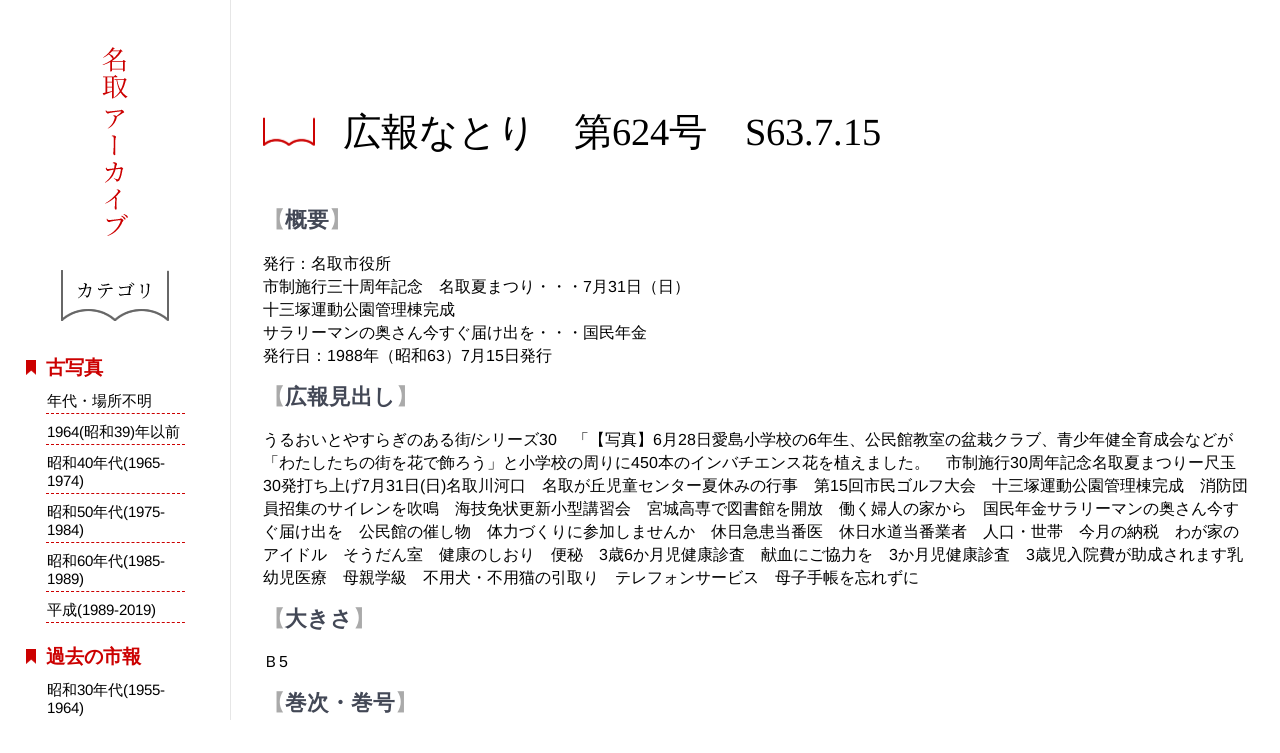

--- FILE ---
content_type: text/html; charset=UTF-8
request_url: https://lib.city.natori.miyagi.jp/libarc/datas/view/1840
body_size: 6858
content:
<!DOCTYPE html>
<html lang="ja">
<head>
    <!-- Google tag (gtag.js) -->
    <script async src="https://www.googletagmanager.com/gtag/js?id=G-NNGE2H7B54"></script>
    <script>
      window.dataLayer = window.dataLayer || [];
      function gtag(){dataLayer.push(arguments);}
      gtag('js', new Date());

      gtag('config', 'G-NNGE2H7B54');
    </script>

    <meta charset="utf-8"/>    <!-- <meta name="viewport" content="width=device-width, initial-scale=1.0"> -->
    <title>
        名取アーカイブ        
    </title>
    <link href="/libarc/favicon.ico" type="image/x-icon" rel="icon"/><link href="/libarc/favicon.ico" type="image/x-icon" rel="shortcut icon"/>
    <link rel="stylesheet" href="/libarc/css/libarc.css"/>
                
</head>
<body>
    <header>
        <h1><a href="/libarc">名取アーカイブ</a></h1>
            </header>
        <div id="container" class="clearfix">
        <nav>
    <a href="/libarc"><div id="title_vertical"></div></a>
        <div id="tree_wrapper">
    <ul><li>
<a href='/libarc/homes/index/20'>古写真</a>
<ul><li>
<a href='/libarc/homes/index/21'>年代・場所不明</a></li><li>
<a href='/libarc/homes/index/17'>1964(昭和39)年以前</a></li><li>
<a href='/libarc/homes/index/18'>昭和40年代(1965-1974)</a></li><li>
<a href='/libarc/homes/index/22'>昭和50年代(1975-1984)</a></li><li>
<a href='/libarc/homes/index/23'>昭和60年代(1985-1989)</a></li><li>
<a href='/libarc/homes/index/24'>平成(1989-2019)</a></li>
</ul>
</li><li>
<a href='/libarc/homes/index/25'>過去の市報</a>
<ul><li>
<a href='/libarc/homes/index/26'>昭和30年代(1955-1964)</a></li><li>
<a href='/libarc/homes/index/27'>昭和40年代(1965-1974)</a></li><li>
<a href='/libarc/homes/index/28'>昭和50年代(1975-1984)</a></li><li>
<a href='/libarc/homes/index/29'>昭和60年代(1985-1989)</a></li><li>
<a href='/libarc/homes/index/30'>平成一桁代(1989-2004)</a></li>
</ul>
</li><li>
<a href='/libarc/homes/index/31'>市制(勢)要覧</a></li><li>
<a href='/libarc/homes/index/19'>動画</a></li><li>
<a href='/libarc/homes/index/43'>新聞記事見出し（準備中）</a>
<ul><li>
<a href='/libarc/homes/index/46'>1974（昭和49）年以前新聞</a></li><li>
<a href='/libarc/homes/index/47'>昭和50年代新聞（1975-1984）</a></li><li>
<a href='/libarc/homes/index/48'>昭和60年代新聞（1985-1989）</a></li><li>
<a href='/libarc/homes/index/49'>平成・新聞（1989-2019）</a></li><li>
<a href='/libarc/homes/index/50'>令和・新聞（2019以降）</a></li>
</ul>
</li><li>
<a href='/libarc/homes/index/1'>地区別</a>
<ul><li>
<a href='/libarc/homes/index/2'>増田</a></li><li>
<a href='/libarc/homes/index/3'>増田西</a></li><li>
<a href='/libarc/homes/index/4'>名取が丘</a></li><li>
<a href='/libarc/homes/index/5'>閖上</a></li><li>
<a href='/libarc/homes/index/6'>下増田</a></li><li>
<a href='/libarc/homes/index/7'>館腰</a></li><li>
<a href='/libarc/homes/index/8'>愛島</a></li><li>
<a href='/libarc/homes/index/9'>高舘</a></li><li>
<a href='/libarc/homes/index/10'>那智が丘</a></li><li>
<a href='/libarc/homes/index/11'>ゆりが丘・みどり台</a></li><li>
<a href='/libarc/homes/index/12'>相互台</a></li>
</ul>
</li><li>
<a href='/libarc/homes/index/32'>8.5豪雨(昭和61年)</a></li><li>
<a href='/libarc/homes/index/33'>9.22集中豪雨(平成6年)</a></li><li>
<a href='/libarc/homes/index/34'>自然災害</a></li><li>
<a href='/libarc/homes/index/13'>東日本大震災</a></li><li>
<a href='/libarc/homes/index/14'>航空写真</a></li><li>
<a href='/libarc/homes/index/15'>宮城県沖地震</a></li><li>
<a href='/libarc/homes/index/16'>仙台空港</a></li><li>
<a href='/libarc/homes/index/37'>お浜降り</a></li>
</ul><ul><li><a href='https://lib.city.natori.miyagi.jp/web/archivetop' style='font-size:0.95em;'>アーカイブステッカー設置協力店・団体</a></li></ul>    </div></nav>
<div id="content" class="detail_data">
    <h3>広報なとり　第624号　S63.7.15</h3>

    <form method="post" accept-charset="utf-8" action="/libarc/Homes/cart"><div style="display:none;"><input type="hidden" name="_method" value="POST"/></div>    <input type="hidden" name="data_id" value="1840"/>    
    <h4>概要</h4>
<p>発行：名取市役所<br />
市制施行三十周年記念　名取夏まつり・・・7月31日（日）<br />
十三塚運動公園管理棟完成<br />
サラリーマンの奥さん今すぐ届け出を・・・国民年金<br />
発行日：1988年（昭和63）7月15日発行</p>
<h4>広報見出し</h4>
<p>うるおいとやすらぎのある街/シリーズ30　「【写真】6月28日愛島小学校の6年生、公民館教室の盆栽クラブ、青少年健全育成会などが「わたしたちの街を花で飾ろう」と小学校の周りに450本のインバチエンス花を植えました。　市制施行30周年記念名取夏まつりー尺玉30発打ち上げ7月31日(日)名取川河口　名取が丘児童センター夏休みの行事　第15回市民ゴルフ大会　十三塚運動公園管理棟完成　消防団員招集のサイレンを吹鳴　海技免状更新小型講習会　宮城高専で図書館を開放　働く婦人の家から　国民年金サラリーマンの奥さん今すぐ届け出を　公民館の催し物　体力づくりに参加しませんか　休日急患当番医　休日水道当番業者　人口・世帯　今月の納税　わが家のアイドル　そうだん室　健康のしおり　便秘　3歳6か月児健康診査　献血にご協力を　3か月児健康診査　3歳児入院費が助成されます乳幼児医療　母親学級　不用犬・不用猫の引取り　テレフォンサービス　母子手帳を忘れずに</p>
<h4>大きさ</h4>
<p>Ｂ5</p>
<h4>巻次・巻号</h4>
<p>第624号</p>
<h4>ページ数</h4>
<p>6ｐ</p>
<h4>PDFデータ</h4>
<p class="wrapper_file file_pdf">
<a href="/libarc/uploads/original/0e4716586e6bf104c3fb55de9bb74c212d0cadc8.pdf" class="pdf_icon">クリックしてダウンロード</a>
</p>

    <a href="/libarc/homes/index" class="like-button">戻る</a>    </form></div>
    </div>
    <footer>
                <div class="inner">
            <div class="logomark"></div>
            <address><a href="http://lib.city.natori.miyagi.jp">名取市図書館</a></address>
            <div class="copyright">copyright &copy; Natori City Library. All rights reserved.</div>
        </div>
    </footer>
<!-- Global site tag (gtag.js) - Google Analytics -->
<script async src="https://www.googletagmanager.com/gtag/js?id=UA-117083450-1"></script>
<script>
  window.dataLayer = window.dataLayer || [];
  function gtag(){dataLayer.push(arguments);}
  gtag('js', new Date());

  gtag('config', 'UA-117083450-1');
</script>
</body>
</html>
